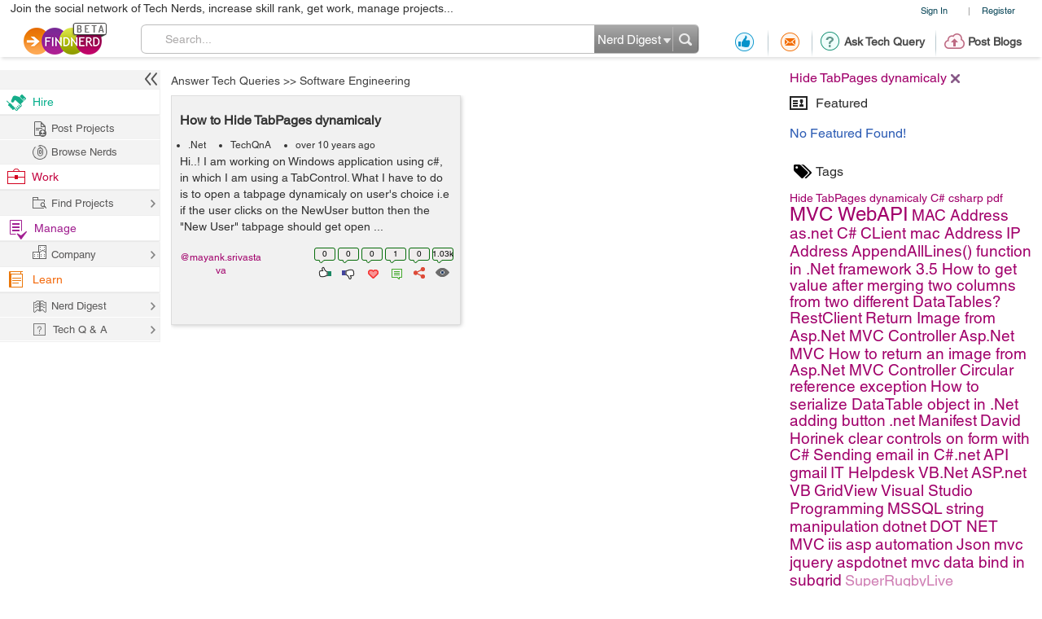

--- FILE ---
content_type: text/html; charset=utf-8
request_url: https://www.google.com/recaptcha/api2/anchor?ar=1&k=6LdpN10aAAAAAMzq1uwEgSejAsXh28xIzWvOkOsl&co=aHR0cHM6Ly9wcm9qZWN0cy5maW5kbmVyZC5jb206NDQz&hl=en&v=PoyoqOPhxBO7pBk68S4YbpHZ&theme=light&size=normal&anchor-ms=20000&execute-ms=30000&cb=xf4e65hn5aur
body_size: 49572
content:
<!DOCTYPE HTML><html dir="ltr" lang="en"><head><meta http-equiv="Content-Type" content="text/html; charset=UTF-8">
<meta http-equiv="X-UA-Compatible" content="IE=edge">
<title>reCAPTCHA</title>
<style type="text/css">
/* cyrillic-ext */
@font-face {
  font-family: 'Roboto';
  font-style: normal;
  font-weight: 400;
  font-stretch: 100%;
  src: url(//fonts.gstatic.com/s/roboto/v48/KFO7CnqEu92Fr1ME7kSn66aGLdTylUAMa3GUBHMdazTgWw.woff2) format('woff2');
  unicode-range: U+0460-052F, U+1C80-1C8A, U+20B4, U+2DE0-2DFF, U+A640-A69F, U+FE2E-FE2F;
}
/* cyrillic */
@font-face {
  font-family: 'Roboto';
  font-style: normal;
  font-weight: 400;
  font-stretch: 100%;
  src: url(//fonts.gstatic.com/s/roboto/v48/KFO7CnqEu92Fr1ME7kSn66aGLdTylUAMa3iUBHMdazTgWw.woff2) format('woff2');
  unicode-range: U+0301, U+0400-045F, U+0490-0491, U+04B0-04B1, U+2116;
}
/* greek-ext */
@font-face {
  font-family: 'Roboto';
  font-style: normal;
  font-weight: 400;
  font-stretch: 100%;
  src: url(//fonts.gstatic.com/s/roboto/v48/KFO7CnqEu92Fr1ME7kSn66aGLdTylUAMa3CUBHMdazTgWw.woff2) format('woff2');
  unicode-range: U+1F00-1FFF;
}
/* greek */
@font-face {
  font-family: 'Roboto';
  font-style: normal;
  font-weight: 400;
  font-stretch: 100%;
  src: url(//fonts.gstatic.com/s/roboto/v48/KFO7CnqEu92Fr1ME7kSn66aGLdTylUAMa3-UBHMdazTgWw.woff2) format('woff2');
  unicode-range: U+0370-0377, U+037A-037F, U+0384-038A, U+038C, U+038E-03A1, U+03A3-03FF;
}
/* math */
@font-face {
  font-family: 'Roboto';
  font-style: normal;
  font-weight: 400;
  font-stretch: 100%;
  src: url(//fonts.gstatic.com/s/roboto/v48/KFO7CnqEu92Fr1ME7kSn66aGLdTylUAMawCUBHMdazTgWw.woff2) format('woff2');
  unicode-range: U+0302-0303, U+0305, U+0307-0308, U+0310, U+0312, U+0315, U+031A, U+0326-0327, U+032C, U+032F-0330, U+0332-0333, U+0338, U+033A, U+0346, U+034D, U+0391-03A1, U+03A3-03A9, U+03B1-03C9, U+03D1, U+03D5-03D6, U+03F0-03F1, U+03F4-03F5, U+2016-2017, U+2034-2038, U+203C, U+2040, U+2043, U+2047, U+2050, U+2057, U+205F, U+2070-2071, U+2074-208E, U+2090-209C, U+20D0-20DC, U+20E1, U+20E5-20EF, U+2100-2112, U+2114-2115, U+2117-2121, U+2123-214F, U+2190, U+2192, U+2194-21AE, U+21B0-21E5, U+21F1-21F2, U+21F4-2211, U+2213-2214, U+2216-22FF, U+2308-230B, U+2310, U+2319, U+231C-2321, U+2336-237A, U+237C, U+2395, U+239B-23B7, U+23D0, U+23DC-23E1, U+2474-2475, U+25AF, U+25B3, U+25B7, U+25BD, U+25C1, U+25CA, U+25CC, U+25FB, U+266D-266F, U+27C0-27FF, U+2900-2AFF, U+2B0E-2B11, U+2B30-2B4C, U+2BFE, U+3030, U+FF5B, U+FF5D, U+1D400-1D7FF, U+1EE00-1EEFF;
}
/* symbols */
@font-face {
  font-family: 'Roboto';
  font-style: normal;
  font-weight: 400;
  font-stretch: 100%;
  src: url(//fonts.gstatic.com/s/roboto/v48/KFO7CnqEu92Fr1ME7kSn66aGLdTylUAMaxKUBHMdazTgWw.woff2) format('woff2');
  unicode-range: U+0001-000C, U+000E-001F, U+007F-009F, U+20DD-20E0, U+20E2-20E4, U+2150-218F, U+2190, U+2192, U+2194-2199, U+21AF, U+21E6-21F0, U+21F3, U+2218-2219, U+2299, U+22C4-22C6, U+2300-243F, U+2440-244A, U+2460-24FF, U+25A0-27BF, U+2800-28FF, U+2921-2922, U+2981, U+29BF, U+29EB, U+2B00-2BFF, U+4DC0-4DFF, U+FFF9-FFFB, U+10140-1018E, U+10190-1019C, U+101A0, U+101D0-101FD, U+102E0-102FB, U+10E60-10E7E, U+1D2C0-1D2D3, U+1D2E0-1D37F, U+1F000-1F0FF, U+1F100-1F1AD, U+1F1E6-1F1FF, U+1F30D-1F30F, U+1F315, U+1F31C, U+1F31E, U+1F320-1F32C, U+1F336, U+1F378, U+1F37D, U+1F382, U+1F393-1F39F, U+1F3A7-1F3A8, U+1F3AC-1F3AF, U+1F3C2, U+1F3C4-1F3C6, U+1F3CA-1F3CE, U+1F3D4-1F3E0, U+1F3ED, U+1F3F1-1F3F3, U+1F3F5-1F3F7, U+1F408, U+1F415, U+1F41F, U+1F426, U+1F43F, U+1F441-1F442, U+1F444, U+1F446-1F449, U+1F44C-1F44E, U+1F453, U+1F46A, U+1F47D, U+1F4A3, U+1F4B0, U+1F4B3, U+1F4B9, U+1F4BB, U+1F4BF, U+1F4C8-1F4CB, U+1F4D6, U+1F4DA, U+1F4DF, U+1F4E3-1F4E6, U+1F4EA-1F4ED, U+1F4F7, U+1F4F9-1F4FB, U+1F4FD-1F4FE, U+1F503, U+1F507-1F50B, U+1F50D, U+1F512-1F513, U+1F53E-1F54A, U+1F54F-1F5FA, U+1F610, U+1F650-1F67F, U+1F687, U+1F68D, U+1F691, U+1F694, U+1F698, U+1F6AD, U+1F6B2, U+1F6B9-1F6BA, U+1F6BC, U+1F6C6-1F6CF, U+1F6D3-1F6D7, U+1F6E0-1F6EA, U+1F6F0-1F6F3, U+1F6F7-1F6FC, U+1F700-1F7FF, U+1F800-1F80B, U+1F810-1F847, U+1F850-1F859, U+1F860-1F887, U+1F890-1F8AD, U+1F8B0-1F8BB, U+1F8C0-1F8C1, U+1F900-1F90B, U+1F93B, U+1F946, U+1F984, U+1F996, U+1F9E9, U+1FA00-1FA6F, U+1FA70-1FA7C, U+1FA80-1FA89, U+1FA8F-1FAC6, U+1FACE-1FADC, U+1FADF-1FAE9, U+1FAF0-1FAF8, U+1FB00-1FBFF;
}
/* vietnamese */
@font-face {
  font-family: 'Roboto';
  font-style: normal;
  font-weight: 400;
  font-stretch: 100%;
  src: url(//fonts.gstatic.com/s/roboto/v48/KFO7CnqEu92Fr1ME7kSn66aGLdTylUAMa3OUBHMdazTgWw.woff2) format('woff2');
  unicode-range: U+0102-0103, U+0110-0111, U+0128-0129, U+0168-0169, U+01A0-01A1, U+01AF-01B0, U+0300-0301, U+0303-0304, U+0308-0309, U+0323, U+0329, U+1EA0-1EF9, U+20AB;
}
/* latin-ext */
@font-face {
  font-family: 'Roboto';
  font-style: normal;
  font-weight: 400;
  font-stretch: 100%;
  src: url(//fonts.gstatic.com/s/roboto/v48/KFO7CnqEu92Fr1ME7kSn66aGLdTylUAMa3KUBHMdazTgWw.woff2) format('woff2');
  unicode-range: U+0100-02BA, U+02BD-02C5, U+02C7-02CC, U+02CE-02D7, U+02DD-02FF, U+0304, U+0308, U+0329, U+1D00-1DBF, U+1E00-1E9F, U+1EF2-1EFF, U+2020, U+20A0-20AB, U+20AD-20C0, U+2113, U+2C60-2C7F, U+A720-A7FF;
}
/* latin */
@font-face {
  font-family: 'Roboto';
  font-style: normal;
  font-weight: 400;
  font-stretch: 100%;
  src: url(//fonts.gstatic.com/s/roboto/v48/KFO7CnqEu92Fr1ME7kSn66aGLdTylUAMa3yUBHMdazQ.woff2) format('woff2');
  unicode-range: U+0000-00FF, U+0131, U+0152-0153, U+02BB-02BC, U+02C6, U+02DA, U+02DC, U+0304, U+0308, U+0329, U+2000-206F, U+20AC, U+2122, U+2191, U+2193, U+2212, U+2215, U+FEFF, U+FFFD;
}
/* cyrillic-ext */
@font-face {
  font-family: 'Roboto';
  font-style: normal;
  font-weight: 500;
  font-stretch: 100%;
  src: url(//fonts.gstatic.com/s/roboto/v48/KFO7CnqEu92Fr1ME7kSn66aGLdTylUAMa3GUBHMdazTgWw.woff2) format('woff2');
  unicode-range: U+0460-052F, U+1C80-1C8A, U+20B4, U+2DE0-2DFF, U+A640-A69F, U+FE2E-FE2F;
}
/* cyrillic */
@font-face {
  font-family: 'Roboto';
  font-style: normal;
  font-weight: 500;
  font-stretch: 100%;
  src: url(//fonts.gstatic.com/s/roboto/v48/KFO7CnqEu92Fr1ME7kSn66aGLdTylUAMa3iUBHMdazTgWw.woff2) format('woff2');
  unicode-range: U+0301, U+0400-045F, U+0490-0491, U+04B0-04B1, U+2116;
}
/* greek-ext */
@font-face {
  font-family: 'Roboto';
  font-style: normal;
  font-weight: 500;
  font-stretch: 100%;
  src: url(//fonts.gstatic.com/s/roboto/v48/KFO7CnqEu92Fr1ME7kSn66aGLdTylUAMa3CUBHMdazTgWw.woff2) format('woff2');
  unicode-range: U+1F00-1FFF;
}
/* greek */
@font-face {
  font-family: 'Roboto';
  font-style: normal;
  font-weight: 500;
  font-stretch: 100%;
  src: url(//fonts.gstatic.com/s/roboto/v48/KFO7CnqEu92Fr1ME7kSn66aGLdTylUAMa3-UBHMdazTgWw.woff2) format('woff2');
  unicode-range: U+0370-0377, U+037A-037F, U+0384-038A, U+038C, U+038E-03A1, U+03A3-03FF;
}
/* math */
@font-face {
  font-family: 'Roboto';
  font-style: normal;
  font-weight: 500;
  font-stretch: 100%;
  src: url(//fonts.gstatic.com/s/roboto/v48/KFO7CnqEu92Fr1ME7kSn66aGLdTylUAMawCUBHMdazTgWw.woff2) format('woff2');
  unicode-range: U+0302-0303, U+0305, U+0307-0308, U+0310, U+0312, U+0315, U+031A, U+0326-0327, U+032C, U+032F-0330, U+0332-0333, U+0338, U+033A, U+0346, U+034D, U+0391-03A1, U+03A3-03A9, U+03B1-03C9, U+03D1, U+03D5-03D6, U+03F0-03F1, U+03F4-03F5, U+2016-2017, U+2034-2038, U+203C, U+2040, U+2043, U+2047, U+2050, U+2057, U+205F, U+2070-2071, U+2074-208E, U+2090-209C, U+20D0-20DC, U+20E1, U+20E5-20EF, U+2100-2112, U+2114-2115, U+2117-2121, U+2123-214F, U+2190, U+2192, U+2194-21AE, U+21B0-21E5, U+21F1-21F2, U+21F4-2211, U+2213-2214, U+2216-22FF, U+2308-230B, U+2310, U+2319, U+231C-2321, U+2336-237A, U+237C, U+2395, U+239B-23B7, U+23D0, U+23DC-23E1, U+2474-2475, U+25AF, U+25B3, U+25B7, U+25BD, U+25C1, U+25CA, U+25CC, U+25FB, U+266D-266F, U+27C0-27FF, U+2900-2AFF, U+2B0E-2B11, U+2B30-2B4C, U+2BFE, U+3030, U+FF5B, U+FF5D, U+1D400-1D7FF, U+1EE00-1EEFF;
}
/* symbols */
@font-face {
  font-family: 'Roboto';
  font-style: normal;
  font-weight: 500;
  font-stretch: 100%;
  src: url(//fonts.gstatic.com/s/roboto/v48/KFO7CnqEu92Fr1ME7kSn66aGLdTylUAMaxKUBHMdazTgWw.woff2) format('woff2');
  unicode-range: U+0001-000C, U+000E-001F, U+007F-009F, U+20DD-20E0, U+20E2-20E4, U+2150-218F, U+2190, U+2192, U+2194-2199, U+21AF, U+21E6-21F0, U+21F3, U+2218-2219, U+2299, U+22C4-22C6, U+2300-243F, U+2440-244A, U+2460-24FF, U+25A0-27BF, U+2800-28FF, U+2921-2922, U+2981, U+29BF, U+29EB, U+2B00-2BFF, U+4DC0-4DFF, U+FFF9-FFFB, U+10140-1018E, U+10190-1019C, U+101A0, U+101D0-101FD, U+102E0-102FB, U+10E60-10E7E, U+1D2C0-1D2D3, U+1D2E0-1D37F, U+1F000-1F0FF, U+1F100-1F1AD, U+1F1E6-1F1FF, U+1F30D-1F30F, U+1F315, U+1F31C, U+1F31E, U+1F320-1F32C, U+1F336, U+1F378, U+1F37D, U+1F382, U+1F393-1F39F, U+1F3A7-1F3A8, U+1F3AC-1F3AF, U+1F3C2, U+1F3C4-1F3C6, U+1F3CA-1F3CE, U+1F3D4-1F3E0, U+1F3ED, U+1F3F1-1F3F3, U+1F3F5-1F3F7, U+1F408, U+1F415, U+1F41F, U+1F426, U+1F43F, U+1F441-1F442, U+1F444, U+1F446-1F449, U+1F44C-1F44E, U+1F453, U+1F46A, U+1F47D, U+1F4A3, U+1F4B0, U+1F4B3, U+1F4B9, U+1F4BB, U+1F4BF, U+1F4C8-1F4CB, U+1F4D6, U+1F4DA, U+1F4DF, U+1F4E3-1F4E6, U+1F4EA-1F4ED, U+1F4F7, U+1F4F9-1F4FB, U+1F4FD-1F4FE, U+1F503, U+1F507-1F50B, U+1F50D, U+1F512-1F513, U+1F53E-1F54A, U+1F54F-1F5FA, U+1F610, U+1F650-1F67F, U+1F687, U+1F68D, U+1F691, U+1F694, U+1F698, U+1F6AD, U+1F6B2, U+1F6B9-1F6BA, U+1F6BC, U+1F6C6-1F6CF, U+1F6D3-1F6D7, U+1F6E0-1F6EA, U+1F6F0-1F6F3, U+1F6F7-1F6FC, U+1F700-1F7FF, U+1F800-1F80B, U+1F810-1F847, U+1F850-1F859, U+1F860-1F887, U+1F890-1F8AD, U+1F8B0-1F8BB, U+1F8C0-1F8C1, U+1F900-1F90B, U+1F93B, U+1F946, U+1F984, U+1F996, U+1F9E9, U+1FA00-1FA6F, U+1FA70-1FA7C, U+1FA80-1FA89, U+1FA8F-1FAC6, U+1FACE-1FADC, U+1FADF-1FAE9, U+1FAF0-1FAF8, U+1FB00-1FBFF;
}
/* vietnamese */
@font-face {
  font-family: 'Roboto';
  font-style: normal;
  font-weight: 500;
  font-stretch: 100%;
  src: url(//fonts.gstatic.com/s/roboto/v48/KFO7CnqEu92Fr1ME7kSn66aGLdTylUAMa3OUBHMdazTgWw.woff2) format('woff2');
  unicode-range: U+0102-0103, U+0110-0111, U+0128-0129, U+0168-0169, U+01A0-01A1, U+01AF-01B0, U+0300-0301, U+0303-0304, U+0308-0309, U+0323, U+0329, U+1EA0-1EF9, U+20AB;
}
/* latin-ext */
@font-face {
  font-family: 'Roboto';
  font-style: normal;
  font-weight: 500;
  font-stretch: 100%;
  src: url(//fonts.gstatic.com/s/roboto/v48/KFO7CnqEu92Fr1ME7kSn66aGLdTylUAMa3KUBHMdazTgWw.woff2) format('woff2');
  unicode-range: U+0100-02BA, U+02BD-02C5, U+02C7-02CC, U+02CE-02D7, U+02DD-02FF, U+0304, U+0308, U+0329, U+1D00-1DBF, U+1E00-1E9F, U+1EF2-1EFF, U+2020, U+20A0-20AB, U+20AD-20C0, U+2113, U+2C60-2C7F, U+A720-A7FF;
}
/* latin */
@font-face {
  font-family: 'Roboto';
  font-style: normal;
  font-weight: 500;
  font-stretch: 100%;
  src: url(//fonts.gstatic.com/s/roboto/v48/KFO7CnqEu92Fr1ME7kSn66aGLdTylUAMa3yUBHMdazQ.woff2) format('woff2');
  unicode-range: U+0000-00FF, U+0131, U+0152-0153, U+02BB-02BC, U+02C6, U+02DA, U+02DC, U+0304, U+0308, U+0329, U+2000-206F, U+20AC, U+2122, U+2191, U+2193, U+2212, U+2215, U+FEFF, U+FFFD;
}
/* cyrillic-ext */
@font-face {
  font-family: 'Roboto';
  font-style: normal;
  font-weight: 900;
  font-stretch: 100%;
  src: url(//fonts.gstatic.com/s/roboto/v48/KFO7CnqEu92Fr1ME7kSn66aGLdTylUAMa3GUBHMdazTgWw.woff2) format('woff2');
  unicode-range: U+0460-052F, U+1C80-1C8A, U+20B4, U+2DE0-2DFF, U+A640-A69F, U+FE2E-FE2F;
}
/* cyrillic */
@font-face {
  font-family: 'Roboto';
  font-style: normal;
  font-weight: 900;
  font-stretch: 100%;
  src: url(//fonts.gstatic.com/s/roboto/v48/KFO7CnqEu92Fr1ME7kSn66aGLdTylUAMa3iUBHMdazTgWw.woff2) format('woff2');
  unicode-range: U+0301, U+0400-045F, U+0490-0491, U+04B0-04B1, U+2116;
}
/* greek-ext */
@font-face {
  font-family: 'Roboto';
  font-style: normal;
  font-weight: 900;
  font-stretch: 100%;
  src: url(//fonts.gstatic.com/s/roboto/v48/KFO7CnqEu92Fr1ME7kSn66aGLdTylUAMa3CUBHMdazTgWw.woff2) format('woff2');
  unicode-range: U+1F00-1FFF;
}
/* greek */
@font-face {
  font-family: 'Roboto';
  font-style: normal;
  font-weight: 900;
  font-stretch: 100%;
  src: url(//fonts.gstatic.com/s/roboto/v48/KFO7CnqEu92Fr1ME7kSn66aGLdTylUAMa3-UBHMdazTgWw.woff2) format('woff2');
  unicode-range: U+0370-0377, U+037A-037F, U+0384-038A, U+038C, U+038E-03A1, U+03A3-03FF;
}
/* math */
@font-face {
  font-family: 'Roboto';
  font-style: normal;
  font-weight: 900;
  font-stretch: 100%;
  src: url(//fonts.gstatic.com/s/roboto/v48/KFO7CnqEu92Fr1ME7kSn66aGLdTylUAMawCUBHMdazTgWw.woff2) format('woff2');
  unicode-range: U+0302-0303, U+0305, U+0307-0308, U+0310, U+0312, U+0315, U+031A, U+0326-0327, U+032C, U+032F-0330, U+0332-0333, U+0338, U+033A, U+0346, U+034D, U+0391-03A1, U+03A3-03A9, U+03B1-03C9, U+03D1, U+03D5-03D6, U+03F0-03F1, U+03F4-03F5, U+2016-2017, U+2034-2038, U+203C, U+2040, U+2043, U+2047, U+2050, U+2057, U+205F, U+2070-2071, U+2074-208E, U+2090-209C, U+20D0-20DC, U+20E1, U+20E5-20EF, U+2100-2112, U+2114-2115, U+2117-2121, U+2123-214F, U+2190, U+2192, U+2194-21AE, U+21B0-21E5, U+21F1-21F2, U+21F4-2211, U+2213-2214, U+2216-22FF, U+2308-230B, U+2310, U+2319, U+231C-2321, U+2336-237A, U+237C, U+2395, U+239B-23B7, U+23D0, U+23DC-23E1, U+2474-2475, U+25AF, U+25B3, U+25B7, U+25BD, U+25C1, U+25CA, U+25CC, U+25FB, U+266D-266F, U+27C0-27FF, U+2900-2AFF, U+2B0E-2B11, U+2B30-2B4C, U+2BFE, U+3030, U+FF5B, U+FF5D, U+1D400-1D7FF, U+1EE00-1EEFF;
}
/* symbols */
@font-face {
  font-family: 'Roboto';
  font-style: normal;
  font-weight: 900;
  font-stretch: 100%;
  src: url(//fonts.gstatic.com/s/roboto/v48/KFO7CnqEu92Fr1ME7kSn66aGLdTylUAMaxKUBHMdazTgWw.woff2) format('woff2');
  unicode-range: U+0001-000C, U+000E-001F, U+007F-009F, U+20DD-20E0, U+20E2-20E4, U+2150-218F, U+2190, U+2192, U+2194-2199, U+21AF, U+21E6-21F0, U+21F3, U+2218-2219, U+2299, U+22C4-22C6, U+2300-243F, U+2440-244A, U+2460-24FF, U+25A0-27BF, U+2800-28FF, U+2921-2922, U+2981, U+29BF, U+29EB, U+2B00-2BFF, U+4DC0-4DFF, U+FFF9-FFFB, U+10140-1018E, U+10190-1019C, U+101A0, U+101D0-101FD, U+102E0-102FB, U+10E60-10E7E, U+1D2C0-1D2D3, U+1D2E0-1D37F, U+1F000-1F0FF, U+1F100-1F1AD, U+1F1E6-1F1FF, U+1F30D-1F30F, U+1F315, U+1F31C, U+1F31E, U+1F320-1F32C, U+1F336, U+1F378, U+1F37D, U+1F382, U+1F393-1F39F, U+1F3A7-1F3A8, U+1F3AC-1F3AF, U+1F3C2, U+1F3C4-1F3C6, U+1F3CA-1F3CE, U+1F3D4-1F3E0, U+1F3ED, U+1F3F1-1F3F3, U+1F3F5-1F3F7, U+1F408, U+1F415, U+1F41F, U+1F426, U+1F43F, U+1F441-1F442, U+1F444, U+1F446-1F449, U+1F44C-1F44E, U+1F453, U+1F46A, U+1F47D, U+1F4A3, U+1F4B0, U+1F4B3, U+1F4B9, U+1F4BB, U+1F4BF, U+1F4C8-1F4CB, U+1F4D6, U+1F4DA, U+1F4DF, U+1F4E3-1F4E6, U+1F4EA-1F4ED, U+1F4F7, U+1F4F9-1F4FB, U+1F4FD-1F4FE, U+1F503, U+1F507-1F50B, U+1F50D, U+1F512-1F513, U+1F53E-1F54A, U+1F54F-1F5FA, U+1F610, U+1F650-1F67F, U+1F687, U+1F68D, U+1F691, U+1F694, U+1F698, U+1F6AD, U+1F6B2, U+1F6B9-1F6BA, U+1F6BC, U+1F6C6-1F6CF, U+1F6D3-1F6D7, U+1F6E0-1F6EA, U+1F6F0-1F6F3, U+1F6F7-1F6FC, U+1F700-1F7FF, U+1F800-1F80B, U+1F810-1F847, U+1F850-1F859, U+1F860-1F887, U+1F890-1F8AD, U+1F8B0-1F8BB, U+1F8C0-1F8C1, U+1F900-1F90B, U+1F93B, U+1F946, U+1F984, U+1F996, U+1F9E9, U+1FA00-1FA6F, U+1FA70-1FA7C, U+1FA80-1FA89, U+1FA8F-1FAC6, U+1FACE-1FADC, U+1FADF-1FAE9, U+1FAF0-1FAF8, U+1FB00-1FBFF;
}
/* vietnamese */
@font-face {
  font-family: 'Roboto';
  font-style: normal;
  font-weight: 900;
  font-stretch: 100%;
  src: url(//fonts.gstatic.com/s/roboto/v48/KFO7CnqEu92Fr1ME7kSn66aGLdTylUAMa3OUBHMdazTgWw.woff2) format('woff2');
  unicode-range: U+0102-0103, U+0110-0111, U+0128-0129, U+0168-0169, U+01A0-01A1, U+01AF-01B0, U+0300-0301, U+0303-0304, U+0308-0309, U+0323, U+0329, U+1EA0-1EF9, U+20AB;
}
/* latin-ext */
@font-face {
  font-family: 'Roboto';
  font-style: normal;
  font-weight: 900;
  font-stretch: 100%;
  src: url(//fonts.gstatic.com/s/roboto/v48/KFO7CnqEu92Fr1ME7kSn66aGLdTylUAMa3KUBHMdazTgWw.woff2) format('woff2');
  unicode-range: U+0100-02BA, U+02BD-02C5, U+02C7-02CC, U+02CE-02D7, U+02DD-02FF, U+0304, U+0308, U+0329, U+1D00-1DBF, U+1E00-1E9F, U+1EF2-1EFF, U+2020, U+20A0-20AB, U+20AD-20C0, U+2113, U+2C60-2C7F, U+A720-A7FF;
}
/* latin */
@font-face {
  font-family: 'Roboto';
  font-style: normal;
  font-weight: 900;
  font-stretch: 100%;
  src: url(//fonts.gstatic.com/s/roboto/v48/KFO7CnqEu92Fr1ME7kSn66aGLdTylUAMa3yUBHMdazQ.woff2) format('woff2');
  unicode-range: U+0000-00FF, U+0131, U+0152-0153, U+02BB-02BC, U+02C6, U+02DA, U+02DC, U+0304, U+0308, U+0329, U+2000-206F, U+20AC, U+2122, U+2191, U+2193, U+2212, U+2215, U+FEFF, U+FFFD;
}

</style>
<link rel="stylesheet" type="text/css" href="https://www.gstatic.com/recaptcha/releases/PoyoqOPhxBO7pBk68S4YbpHZ/styles__ltr.css">
<script nonce="g8fZv5x-ftgGlqXuCbC4Zg" type="text/javascript">window['__recaptcha_api'] = 'https://www.google.com/recaptcha/api2/';</script>
<script type="text/javascript" src="https://www.gstatic.com/recaptcha/releases/PoyoqOPhxBO7pBk68S4YbpHZ/recaptcha__en.js" nonce="g8fZv5x-ftgGlqXuCbC4Zg">
      
    </script></head>
<body><div id="rc-anchor-alert" class="rc-anchor-alert"></div>
<input type="hidden" id="recaptcha-token" value="[base64]">
<script type="text/javascript" nonce="g8fZv5x-ftgGlqXuCbC4Zg">
      recaptcha.anchor.Main.init("[\x22ainput\x22,[\x22bgdata\x22,\x22\x22,\[base64]/[base64]/[base64]/bmV3IHJbeF0oY1swXSk6RT09Mj9uZXcgclt4XShjWzBdLGNbMV0pOkU9PTM/bmV3IHJbeF0oY1swXSxjWzFdLGNbMl0pOkU9PTQ/[base64]/[base64]/[base64]/[base64]/[base64]/[base64]/[base64]/[base64]\x22,\[base64]\x22,\x22GcOhw7zDhMOMYgLDrcO4woDCkcOcb8KUwpDDqMOlw71pwpwYDQsUw7ZsVlU6Zj/Djk/DuMOoE8K9VsOGw5srBMO5GsKYw4QWwq3CmsKSw6nDoTDDucO4WMKZci9GRR/DocOEOMOKw73DmcKTwohow77DtTokCGjCoTYSeXAQNnU1w643HsOrwolmAhLCkB3DrsODwo1dwo1WJsKHDnXDswcfcMKucBBiw4rCp8OoQ8KKV0Zww6t8O0vCl8ODXzjDhzppwqLCuMKPw5k0w4PDjMK/eMOnYH7Dt3XCnMOyw4/[base64]/DqAPDocOzGhjDq8KSwrvCvsK2w7rDrw4DbWkDw4VhwpjDiMKtwrYLCMOOwr/[base64]/[base64]/CsnQyaz9WDxfDkcO6w6jDh8KXw7pKbMOcRXF9wqfDphFww4rDv8K7GRTDgMKqwoI+GkPCpTx/w6gmwr3Coko+QcOdfkxmw54cBMK5wr8Ywo19W8OAf8OIw5RnAzjDnkPCucKrOcKYGMK2GMKFw5vCgcKCwoAww5fDs14Hw5TDjAvCuVtdw7EfJMKvHi/[base64]/CvcKBAETDvMK+w5XDmMOcwp7CscKFwrFywpd8w4PDuHxswqvDm1wWwqTCjsKLwoJYw6rCsDYiwrLCv0/CssKmwqUjw7MsAsOdEitNwrLDoCvCjF3Di1HDh0DCq8K5JnNJwqoFw4bDmybDicKyw5o6wqRdFsKwwrjDusKgwoXCmSckwp/[base64]/W8KIw5nCiBbCgwY/woQkwplmXcKtSsKmECfDvlhEWcKswo3DocOHwrHDk8K5w4bDjjDCmlDCtsKOwoPCt8K5w53CtATDtcOCHcKreXnDq8KtwqLDjMKfwrXCt8OuwoU/W8ODwpxRdSQQwrQxwqALIcK1wojDuFDDnMKFwpPDlcOiIWl+wrtMwpTCmsKVwo8LD8KwMVbDhcOowrzClsOaw5PCp3zDqxnCjMOow7rDnMKewq4swpNsBsKKwqEBwoR4VMOZwq4NesKLw6YDZcKowp1Ww5A7w6TCujzDmCzDrEPCh8OpK8Kiw6dWwq/DvcObLMOMQBwSCMKReS9wb8OGBsKWDMOQbcOFwoHDiz7DncKUw7jCuTfDugtCaXnCqiQIwrNIw5I7wqXCrSLDqA/DlMKJEMO2woxGwq7CtMKZwoPDr3hqb8K/I8KPw7TCu8OYLyN5elTCjnYVwojDu3hxw4jCpErCm2FQw5NtNkPCicO8woUvw7nDnn9mAcKcNsKKG8Okbg1dIcKGcMODwpRwWAfDlnnClcKFZXxGOF4SwoEcAsKnw7tmw5nCiGhdw4/DrQ/Do8KDwo/DkF7DtxPDr0QjworDi28casOIfgHCrj/CrMK0w4ADSBdow7pLB8OQfMKIHl0GMj/CsGLCisOAKMK5MsOwRnDDlMKUb8KDMVjCuw3DgMKnMcOKw6fDtzEJFRMhwqbCjMKXw6bDq8KVwoXCocK+PD1Ww6fCuXjDlcOwwqRxdn/CoMOqQSBmwq/[base64]/D3lEw4bCnMOQw6DCq8Kcw7fDhj1XF8K7wozDq8KZb1lYw4PDq2Buw6rDllJWwoTDt8OyMUrDvkHCi8OGIWZ9w6rCq8Oqw54HwpHCgMOywo53w7rCtsK7AVJ/[base64]/DhkrDh8KVwpHCg8K/wq4DLsO+CcODERUkIcKSw6DDqAp2YwnDi8KcRALDtMOJwotzwoTCoFHDkH3Dow7DiHLCk8O5FMK3dcOpTMOoPsK+PU8Tw7sowqZ2fcOOLcKOCDgEwovCqsKcwpPDpxVrw7wzw47CpMOrwrcSV8Oqw6vCkRnCsB/DssKcw6hrTMKvwoAnw7nDkMKGwrXCmBDDuBIZNMOSwrRLV8OCNcKVS3FCZ2g5w6zDrcKtVXcPCMOEw7k5woknw4ssZQBlfW4FVMKtN8OBwpbCi8OewprCuW7CpsO8G8KsXMOjJcK+wpHDtMKww6zDohXCnwV4IlF9fGnDtsO/YMOGKsKBBMK/[base64]/CnzJdw6Jhw6tKw6NQMXMrwrErwp5yW3gVKg3DmjfDncOuemRywq1UHzrCrHtlUcKPOMK1wqjCrhHDo8KrwrTCoMOtesK4RTXChXdsw7bDnm3DicODwoU1woTDp8O5HlXDtwgSwrfDqjxIYhbDocOGw5lfwp/[base64]/[base64]/DosO2woLDhsKuw4ILw5bDrsOHw5bCjk3DpMKfwq3CmijCtsOvw6nDrsOeHRrDpMKyEcO3wp0yWcKSJ8OLDcKVCU4Nwr0RfsOdMjfDrUbDj2PCi8OCeT3Cnk3CmMO5wo7DhEPCmMOlwqoWLVsPwpNdw5Q1wqXCncK5dMK3O8KcIE/CsMKiSsOoUhNXwqvDm8KzwrnCv8KXw77DrcKQw695wq/Cq8O3UsOMcMOew5tWwoorwox7BW/Dn8KXWcO2w6pLwr4zwpVgdzt/wo1hw71VVMKOWwQdwq3DqcK1wq/DpMKjXF/DuTvDp3zDhV3CosKjAMOyCyjDhMOCD8Khw7FnLCfCh3LDihzCtyYGwrLClBkBwq/CtcKqwrBDw6BdN1rDosKywrc6WFQqc8KqwpvDocKEOMOnN8Kfwrs0GsO/w4zDisKoIEssw5PDsyVvWEllw7bCnsOUC8OidBXDlUZlwodpI03CpsOlw7ViUwVrVsOGwpUjeMKkCsKsw5t3wp51YDrDhHZYwoLDr8KVPHk8w4Izw7JscMKswqDCpFXDisOoQcOIwrzCkQhyLTnDjcOJwrTCuk/DuE47w5tpZ23CpsOjwpQ4XMOWBsOkGEF1wpDDgHg9wr9YI3/[base64]/w57CvH03BMOxw73DnHQKClTDhmgOw6o0GsOBw4pCRVLDp8KLeikZw6VRQsOIw5PDo8KtJMKwYsKiw5fCosK9VitRwrgATsK8csO6wqLCjWXClMOtw5jCsDo/csOGewnCoBtKw5hpdlJqwo7CoFhlw5nCvsOaw6AtRcKgwo/DusKjXMOpw4fDjcOVwpjCsinCviNyGxbDpMKgVk56w6bCvsOLwp9MwrvCiMO0wqrDlEMVcTg1w7omw4XCmCcrwpUbwpI7wqvDvMOwGMObQsKjwrnDqcKDwq7CmSE/w4zCvcKOaQolasK2LibCpgTCmzvDm8KVUMKdwoTDm8OWdAjClMKFw5p+OMKNwp3CjwbCtMO7aG7DhULDjwnDqEPCjMOIw75QwrXChzzClAQQwpIuwoVQdMKCJcOzw6Bvw7tVw7XDgA7Dln8vwrjCpC/Ctg/DsA9aw4PDqcKWw5EEcAfDoU3Dv8O6w5Bgw6XDmcKzw5PDhBnDpcKQwr7DncOfw7MaKiPCtFbDthpbMkLDuB89w70HwpbCnXzCnRnCkcOrwqbDvBIIwq/DosKrwo0mGcOqwp1fa2zDjUE/WMOJw7EOw5/Cv8O4wqXDhsOFCzDDicKfwqDCsBnDjMK4J8OBw6TCuMKfwrvChzAaN8KcZGtSw450wrJSwpQ7wqlGwqrDmx0XJcK8w7cuwoZdM1klwrrDji7DiMKZwp7CuTjDl8ORw4PDk8O8S1RnJU8OEGEPPMO3w5fDmMK/w5xqMXwsQsKXw4g4dQ7DuQhDPxrDqgwOAl4Qw5rCvcKoL25vw4J2woZ1woLDrQHCscOHPlLDvsOFw4ZLwqMdwpkDw6/CkSFeesK7WcKCw710w7chG8O3ZAYNKVvCui/[base64]/HzUZRgp3SsK4wobDkwLCkMKfw47CiiJVeisfRUsgw50Ow5LDpkF0worDhTfCplDCucOACsOgHMKTwqFFRhTDh8K0dl3Dn8OHw4DDkRHDqn0rwq7CpzAtwpnDpETDucOIw411wqnDu8Ocw5Riwq4VwoN7w6QzD8KaBcOYNmXDucKld3pQY8KFw6Yyw6zCj0/CoBxQw4fCgMO3wp5BC8KhJVnDhcOxEcO6fyvDrnDDvsKUFQowB3zDscOKXmnCtsOKwqbDui7CthrDpsKxwp1CDTkoJsOEVVJ0w5UIw59tc8Kww70fT0LChcKDw4jDu8KvJMOCw4MeAyLCj0/CtcKaZsOKw43DpsKmwozCmMOhwoTCsmhIwpsCfnjCmhVJfFnDniXCq8KQw4TDqjMWwrdww5ZcwpYJT8OaYsO5JgjDiMKYw65qCRlQRsOIKRo5W8ONwo5nMsKte8OTf8OlKVjDjz15bsOOwrRlwq3DlsOpwonDg8K2EgQuwoYaJMOrwoPCqMK0CcKcXcKAw5Zfwpp4wp/[base64]/L8OQVcOuwo0DAkpzeMOYRFrDni/[base64]/wogBQcOhdnXClMK6M8OQEMOqwosnZMOdS8Oxw6pKexzChAHDtRxnw5dAakzDvcKbT8KFwogdCcKfcsKeGkLCq8OhbsKOwqzDgcKLKx5zwrpSwozDrmlKwoLDhB9XwojCisK5DWRXIiRaecO0EUbCqxB8RBt0G2XDqirCrsOaBG8nwp90M8OnGMK/[base64]/NFwKwqt5w5ceaWDDs8KeDcK2e8KsPsKLCsO1P2TDtAQUw5RoUQLCn8OFCkASSMKCVzDCtMO2b8OCwqnDjsO9QRHDpcKmGQnCocKew67CnsOOwoc0Z8KwwoMwIC/DmyrDq2XCjsOFXsKcEMOGYmRew7jCizdjw5DCoypWBcO1w5xuWXM6wp3DgcK4XcK3KE4ncWzDgsKxw5Vgw5jDmWjCiQTCiwTDt2lrwqHDrcKqw44tO8Kyw4TCicKGw5QxcMKqwq/CscKfZsO0ScObw7N/Ni1rwpfDq2LCicO1WcO6wp0owqR0Q8OjYMKcw7Vgw4o1YTfDiiV+w4XCvAkpw5EmOHzDmMKXw6HDp27Cgj02PcK/Un/CosKfwoDDs8Klwq3DtQA7E8Kuw58wSiHDjsKSwr4DbCUrw6TDjMKLGMOewp4FXAfCtcKnwoI7w7FLfsKpw7XDmsO0wpHDg8OeZnLDmXkEFFHDjkRRSWorfcOMw4h/Y8Kta8OfR8OXw4M/SsKfwrhqDMKGNcKrI1wEw6vCk8KtSMORSSMnbMOFS8OVw5vClhcEQghPw4N8wrLCjMKkw6c3CMOgOMOvwrEEw7TCl8KPw4RAVMKKIsONLC/[base64]/DgcOjG8KRw6TDg8KdCMKvwqXCqsKnwoc4w4MXX0fDsMKeCwNxworCisOawofDt8KOwr5XwqrDhsO9wrIVwrjCi8OlwrjDucOLSgoZawDDnMKaP8K0YmrDhjotcnfDuB0sw7fDqDXCk8OmwqYlwoA1REAhW8KZw4p/[base64]/CtX50K8O/w73DgWbCqTIBw5IPwrw0EcKXf0kfwqPDl8OtPX1sw6swwrrDjG1DwrzCrgpFLVTCrm0WRMKOwofDkWc/FsKEL0A/DMObGy03w7bCi8KSNyDDvsOwwo/DvyggwpLDjMO2w7RRw5zCvcOBf8O/KDo0wrDCiybDmnMpwq3DlT85wpHCucKwZlE+FMOsPzNnUHbDuMKLfsKFwq/DrsOwa0ktwrs+M8OReMKJLcOLGMK9NcKSwobCq8OtNnvDkR0aw5nDqsKmKsOewp15w4bDhcKkFzUsEcO9w4PCjcKAFgILDcOuwoNYw6PDkTDDncK5wrZ7UsOUaMOcGsO4w67CsMOFAUwPw7Rvw51FwpTDk1/CusOfTcOrw5/Djnk2wpUyw55lwo9aw6TDhnnDoHPCpERRw6bCpcOuwofDkEnCucOFw7zCo3fCqhrDuQnDi8OAeXLDjkHDrMOIw4/DhsKhGsKVGMKRCsOeQsOBw5rCscKNw5TCokAlJh8NUWhTdcKYH8Oew7XDqMO+w55Cwq/[base64]/PMOnTyMqw7fCl8K3U8KEwqRTw745w5zDn8OSwqgqwo7DjkzChcKhD8K1w4VYYVVWJCvCq24gDBDDmR/CgmcbwpwIw43CszY6esKQDMORU8K/w6PDpgh5CWPCsMOxw58aw78jwrHCo8KCwoFWe3cyfcOkYcOVwrRQw5sdwp8SZ8OxwocOwq9Fw5kCw6TDusOVGMOgWlJjw4LCrMKsGsOoOTLDuMOJw4/Dl8KcwqYDYcKfwpfCgCDDs8K/[base64]/Y1A+PWxFSsKXWBotwoBhw4/DtsKuw4c5GjABwrgXf3xbwrjDjcOQC3LClVlGHMKQY1BQIsKZw7LDj8K/[base64]/DjsKHw7/CtMKSA3Jrw6/Dt8KdSVfCosOrwqTDosOjwqnCisOjw5xWw6fDlMKJI8OIMMOABifDlVfCrsKLfzDCocOkwqbDgcOMF2IzNF4Aw5lHwpRSw5NvwrJsFlHCpDLDkyHCsH0yScO3HTpswpdxwrXDqx7CkcOpwpY/RMKZZQLDkUTCk8KQDw/CpjrCu0YBHMOjBVoqXA/DnsObw61Jw7E1d8Kpw4TCvn/CmcOqw4Yfw7rCuXTDlEolcA3CoGk4asK8K8KULcOlWMOKGcKAFmTDgcK2D8Obw5/DksKnLcKXw7dEKljCkVXDpwXCvMOFw79XA0PCvhfChkUrwpkGw5ICw59OS2RQwrU4OsOWw5J/wqlKBkPCt8Onw67Dm8ORwokwQSbDszw3I8OuaMOrw79Rwq/DqsO5ZcOdw5XDjV/DpgvCgEnCvW7DjMK/E1/DpShzIFbCs8OFwoTDv8KQwo/CkMKEwoTDtF1hSSYfwoPDmkplby5BIX0rdMOuwoDCsw8UwpnDiQh5wrl2F8KVPMOUw7bCi8OXB1rDksK5BAEpwpPDnMKUAnwRwpxyTcOLwoPDgMOIwrcpw7Uhw4DCgMK0AcOqIkFGM8OwwpwKwq/[base64]/[base64]/[base64]/CqhQRCMK4fcKNw4/CkmoEY3bCimBUZcK+TMKJw6BSLR3Cs8OnGg1vXEJdWyUBNMOMOkXDtW3DtAcJwqvDizJQw4pAw6fCqGrDkidRIErDm8O6bU7Din0Dw6zDlxLCoMOGXMKTYhw9w5rDjFfCsGFuwrzCh8OzC8OMFsOjwojDosK3WhZCDm7CgsOFIC/DksKxGcOVVcK5QQ3CkEdnwq7DgyDCtgTDsiEvwqjDjsKbwrPDhGt+e8OxwqMMFgQmwqVZw70qB8Ozw6IowoxWF3p+woxlbsKZw5bDsMO2w4QVccOzw5vDjsOuwrQYNxXCq8KkbcKxbjfChQtYwq/DqRHCkAh6wrDCicKEBMKhGC3Dg8KLwqAYMMOhw7TDhTIOw7kCecOnF8Oxw6LDucOJMMOAwr4aD8KUKsO2TnV2wpHCvhPDtDzCrS3ChWLDrHxaf3VdX01twr3DvcORwq5OW8K/f8OUw7PDpnXCosKnwqp2GcKjWHlFw6sbw7AICcO6BRcew6ZxH8OoccKkYiXCgTlnaMOucH/DpmwZBcKtTsK2wotyNcKjYsOSV8Kaw4svf1MybjzCgnLCog3Ch3MyBXHDt8KMwozCoMO9ZRHDpw7CucOQwq/[base64]/[base64]/DhMKQwofCmcKPwrpTw6TDg8KcRBhWw5DCocKcwoZ2DMOaax5Aw6E/TTfDlsOUw7cHWsO3ejxiw7bConI8RVAnH8O5wqXCskNcwrJyIcKrIMKmwpXDg2jCpBbCtsOZV8ODbj/[base64]/Dj8O4w6bDg0vDmBIJwrjDkUEcG8OYJ1wPwowZwp9ITiLDuHcHw7dMwrbDl8Kbwr7Chy1jC8K8w7fCucOcFsOmA8O0w6oXwovCn8OEf8OAZMOvdcKQTT/Ctw53w7nDvsKqw7fDiz/[base64]/wrHCjUnDksKUDMOObMORfcOWwrDCkMKhasOTwq3CpcOSVcO0w4rDgsOBARzDkDfDjXnDk1BaVRcGwqbDrjfCnMOrw7vCqsKvwoA6LsKRwpt+DRB9wp15w5Z+wqPDg1Y+wpbClFMpPcO/wrbCjsKZbxbCpMOYLsOiIMKwLjEAV2PDqMKcVMKDwqNVw6rDiV5Kw79uw7HClcK8FmhUTmwmwrXDr1jCskXDqgjDmcOWHsOmw6TCqhzCjcK7TjrCiiorw6tkXsKIw6jDj8OMEsObwqTCv8KAAHXComzCkA/[base64]/[base64]/CvMO1woEywqRtw7TCnMOUbgPDmUhzBQ7Cmj/[base64]/w48MJDfDssKUw4JvwoI/V8Oywol5C8KYwpnDhk3DhmrCk8OtwqZyXFMAw4h5VcK6RnMhwqwWVMKPwoTCv0RHC8KGAcKWQMK/[base64]/RsO6HMKswpbDkixsV8OSwpttw4TCkHIfUsK/wrV4wqvDoMK7wrF2wpgBbVMewpkZEFbDrMKpwpEAwrTDlAY6w6ktQTZbbUXCrls+woLDkMK4U8KsesOOUwLCmMKbw6jDi8Klw7pgwo1LIiTCpTTDlAshwovDkEUlKXXCrANgVT82w6PDu8KKw4Urw7vCisOqMcO+FsKII8KLIFVWwp3CgxbCmx/Doj3Crl/[base64]/DtMOgPsKdC8K6w78xfBB5woYEwodvUwEnJk/CtsKQYWzDrsKYwpTDribDtMO8w5bDvAs6CAV2w5fCrsO3F1tFwqJdb38qQgHCjS4Ywo7DscORPF5kTm0rwr3DvwrDnEHCi8KOworCozBww6Qzw74HcsOFw7LDsEV2wpcYDkZew70jcsOvKA7CuhwXw7pCw4/Ctnk5aylJw4kjUcOzQkoGDcOKa8K7IjAVw53DvMOuwpx+MkPCsRXCg1nDlwhIPBfCjQjDk8KnBMOYwr8NZxcfw5AUATLCkgs5YGUgKgVTKS44wp11w6ZEw5RZB8KdLMOEc1rCpiBNNCbCm8O0wpLDtMOVwqknRsOSHh/Cgn3DiRNVwpxVAsKvCyIxw5QGw4DCqcKgwrxUKnwgw7cKB1zDr8KzUykYO1w8FRU+FglfwodYwrDCvQZuw4Ysw7s6wqITw4g0w4A7wqlqw5PDtzrCmBhKw6/DoUNNCwEZUiciwpp+OXANW3HCs8OXw6XDllvDqGzCihLDlnwoJVRdX8OAwrvDgDBEZMO4w5phwpbCvcOtw7pTw6NKB8OBb8KMCRHCv8Kww59+BsKKw75Yw4HDnXfDpMKpOizCqQkwe1XDvcK4bsKYwpozw7bDg8KAw7/[base64]/wo9TwpM2MRgZwqPDujPDncKNw4XDuFEeQMO1w7LCnsO3ExA7Tm/[base64]/DqAzCvMOnwo/DlMO2OClfw6/DsMOGwodPw5TCh8O4wonDisKYEWLDgFHCon7Dul/[base64]/Ch8OGw6oOK8KAasO6wrfCmm/CtVXDoBkwSMKTNUvDhxhKGcKRw5tBw79+TMOpRRgEw4TCnzZWciAgw53DicK7GBLCisOdwqzDjcOfw5E/VV0nwrDDs8Klwpt4AMKDw7zDh8KBJ8Ohw5zCtcKnw6nCmE4wFsKSwp1Fwrx6eMK+wpvCv8KzKjDCt8O4Uz/CosK2ACzCo8KewrfCsFjDiRvCssOnwqlYwrnCpMO1METDijXCrmfDmMOcwovDqDrDpkcJw6YdAsOwQMOYw7/[base64]/CoGFJeDnCjTfCnsKywq9qw71uQ8Ouw4rDl3bDoMOTwoZpw5jDjcO6wrHCnSHDqsO0w4MxY8ORQSLCgMOIw4FeTG1sw4cCE8OqwoDCoGXCtcOTw5nDjTPCmMO7b37DhELCnAfCnzptNMKXSMK9TsK8UsK/w7YuUMOyYWBnwphwJcKFw4bDqDIGA0NZdR0ew6/[base64]/ClivClMKIRxnDr8OMbmsWw6I0wo50w5pHBMKrXcOIeFTCv8O8AsKzei0cQ8OOwqYsw6F2MMOkOXEbwoHCnUJ9H8O3AgvDk1DDhsKuw63CtVtIZcK/A8KpexDDn8OtIj7CpMOOSi7CrcKNXHvDosKCJhnCglDDniLCjQrDijPDggkswrbCkMK8UcKyw7IdwpQ/wpfCgMKOU1VSLGl7wpDDkcKmw7wZwobCpUzCgwY3KFXChsOZeDrDoMK1IHHDqMOfY3PDnXDDmsOyCT3CuyzDhsKbwoFaXMOXKlFKwr1vwo/Cm8O1w641GSQUw6zDoMKcAcO1wovDscOYw5Z9wqw5GDZhJC/DrsKkTWbDocOBwqbDgmHDsQ/CucOxO8KNw4gFwrLCoSdlOQkJw7XCiD/Dh8K2w43DlmsNwrFBw79GScOnwojDtsOsFsK9wpQgw6p/w50UFmJSJyDCi3vDnk7CscObHcKWBixUw7FpNcKzagpYw7jDhsKaR1/[base64]/woQkfTQQMxEUwpLCqMKGZcOia8KuOhHCrizCssKQw6ULwpdZMsOySA5cw6TCisO3XXdZRHrCoMK9LVTDiWNOZcOhPMKDJQs7w5vDkMOBwrTDhm0BXsONw4jCgcKUw4Efw5Now5FAwr/DiMOIccO5Z8OKw7czw50pH8O1dG5xw7zDqA48w5jDsG0rwrHDjEnCkVcOw6nCocO/wpxkNizDvcOTwoEqH8OidsO/w6YOIsOYEkwwemvDu8K5DcOGasKzCFB8UcOqbcK/GUQ7KTHCrsK3w6kkY8KaHFsKT1xpw4rDsMOIfjvCgDHDlwrCghXCksKlwpoHEMOUwp/CtQLCncO1RTPDvVY/Yw9PF8KBa8KyXCnDpC59w4M7DDbDh8Ktw4zDicOMHAAiw7vDiktqZyrCo8KnwqzCtsOUw6DDncKLw7vDmcOewpdPS0XDq8KMcVkiC8Kmw6AIw77DlMKIw5jCuBXDpMO4w6/Cu8KZwpBdQcOcHyzDs8K1cMOxcMOUw7DCoh8UwqoOwoUsfcKyMjzClsK+w6PCuHXDhcOSwpPCn8OwSSkqw5fCmcKwwrXDkVJEw6ZZQMKHw6MpOsOwwotwwppKWX8FZl/Djxt5T3J3w447wpvDucKowo/DuAtywpVMwrYuP1QIwoPDksO2e8OOXsKvKsKtd25Gwrd5w4vDhlbDkz7CtUY9JMKRwqt2DcOgwpd0wrvDoVzDpWNZwrjDnsKww6PCisO/J8O0wqHCkcKVwrd0ZMKWdg5Iw5TDh8OWwq7Dg1dWQmQSEMOmenvDicKQHwTDm8KRwrLDp8KWw7jDsMKHWcObwqXDp8O4ZcOoVcKkwp0wEHnDsHsLRMKZw7/DhsKccsOoYsO4w40QD0XCozjDuh1HIBFfXidVFUEWw78nwqNRwoLCr8K4MMK9w4nDvlsxFng8e8K1IyDDrcKBw4HDlsKBbVPCpMO3FnjDpsKaIlTDpDBEwp/CpTcQw7DDtXBrORDDmcOUemshRwh8wqnDhmtiKgQdwrFOHsOdwoYWDsKTw5hBw50QA8OcwpDDliUDwpnDtTXCnMOAck/DmMKVQMOGecKHwo7DtsKgCFxXw5rDgBooR8KJwq5UczPDqE0ew69MYHpQw57DnnJKwqTDqcO4fcKXwq7CunvDq1cZw77Ds39rWSYABkfDrSx7BsOSfCDDu8O+wpMJbSR3w7clwoISFnnCgcKLcl9nOWFGwovCncK2MjHCr1/DmDUDbMOiCsKywoQWwrvCssOlw7XCocOaw5sSF8KbwqdtC8Oew6TCrWTDl8KNwqXChyN/w4PCrRPClSLCr8KPWnjDkjVZw6PCp1YZw4nCpcKHw6DDtA/CpcOYw61WwrbDv3bCmsOmJTk4wobDlirCssO1YsOJecK2P03CsgwyUMKxXMOTKijCv8Oew6tgIEbDkFt1QcKnw6vCmcOEA8OQZMO6K8KGwrbCp2XDnE/DmMKULMO6wq5WwoTCgglIVRPDqTfCkg1ZWFE+worDmHHDv8OvL2fCj8K9VsKbScKkXmTCicO5wr3Dt8KpUDfChHnDgWU/w6vCmMKnw6TCssKuwqRyYwbCkMK/wrIvNMOPw6/CkiDDoMOiwoLDkEhoF8Onwo44P8O8wqHCqFxdS1TDoWYzw6PDuMKxw64dRhzCrBY8w5vCjWkZCmvDlERRdMOCwqRVD8O/SwRdw4rCqMKOw5DDg8Kiw5fDvXbDi8Olw6rCilHDr8OzwrDDncK3w6EFSjHDjsOTw6fDi8OYfzM6JjPDmcKYw5pHd8K1QsOvw69EeMK8w755wpbCucO/w57DgMKawpHCtXzDjzjCjF7DgsOjYsKXdcOPUMOYwr/[base64]/CpQZfw4tkSHluw7ANw71kwqjCmMKkSMKwWHQnw7MkCsKKwqDCn8O9QWTCsic6w6czwoXDlcKdBmjDj8OxLQTDpsKgw6HDssOvw4DDrsKbbMOSAGHDvcKrFsKzwqowWgHDu8OuwokIWcK3woPDqDkJRMK/acK/[base64]/CrTvDtsKNUMKKbmHDgHnCly3DicOnw6rCk8OHwozDhAo1w4jDjMKZPMOYw61VRsKmWMOxwroGWsKdwr07RMK4w7DCtRUzIFzCicOgbWVbw6MKwoHCrcKQYMKRwrxKwrHDjMOeKyQcTcK7WMO9w4HCjwHCrsK0w7nDocO5IsOlw5/DgcKrHDjCq8K1JcOIw40hFB1DOsOWw5R0BcOqwo/CtQjDgcKVXhbDty/DuMOJD8KUw4DDjsKUw5M2wpoNw44Qw7wMw4bCmXF0wqzDt8O9Qzhiwpkhw55Dw4EtwpAYO8Krw6XCtwZnQ8OTfsOpw4nDiMKsOgzCq17ChsOCHsK3eUHCisOXwp7DrsOGGlPDnXo+wrwZw5zCnlhywpITRQ/DjcKqP8KJwoLCqxBwwpU7FWHDlSPCuhJaYsO/LzzDnTjDl1LDmMKicMO5SEbDj8O5OicJbcKKdVPCiMKiY8OMVsOKwrJseQXDjMKjAMOHEMO6wqLDmsKNwpnDljPCmERGBcOtYFPDq8KSwq8GwqzCnsKfw6PCkzgew6Awwp7Cq1jDowhVXQd/GcKUw6jDjMOzQ8KlesOzDsO+MCFmczFFI8KpwoRFRiDDq8KowoDClmshw4/CgmxKNsKIVyjCk8K0w5fDvMO+dQZlHcKgQ2PDsycqw4TCksKnAMKNw5rDgSXCqU7Cv2fDi13CmMO/w7PDosKNw4MswqvDgk/Di8KzLwFtw50Two/DocK2w7nCvcOAw49MwojDqcK9B0PCvWzCiWglTMONW8KHRnolblXDlV5jw78gwq3DqBYtwo80w7VFBRbDkMKwwrTDm8Oob8ORF8KQXmzDqgDClGvDvcKWFCbDgMKTNxBawp3Ch0LDiMKywrvDs2/Cigw8w7FWSsOYRm8Twrw3FQDCisKLw6FDw7JsdyfDiwVuwop3w4DDmnHDlcKAw6N5MTTDuD7Cr8KCD8Kaw7RtwrkmOMOwwqTDmlDDqyzDgsOVYMOYb3rDgzsNIMOLPw0fw5/Cl8OkVRvDq8Kew7ZoeQbDtsKew6/Dg8O4w6RSOVjCihLDmMKQJXtsGcOaO8KUw43CqsO2OgsmwqdYw6HDm8OVdcKrAcKswqR6CyDDs2lIZcOdw58Jw6vCrsOAEcKzwoTDtAp5c1zDmcKNw7LCvyHDo8OTZcObJ8O4QDfDiMOSwoHDkcOqwoPDoMK/DCHDrD87wrUraMOiP8OdRCPCpg4jPzowwq/[base64]/cCzDsmbDncO1IsKoDVZYZRFpQsKywqwIwqDDvCFSw7lZwpwQK1ZXwqdyNVnDgVLDsRA+wrFNwqXDu8O4d8KyV1sJwrnCsMOSBgNmwoYTw7drSQPDsMOZwoYPQMOlwo/[base64]/NcKDw4zDhsOhw7jCpUnCqMK2MApjPcOkDsKESAZKU8O/OC/[base64]/[base64]/Do8OpPcOVEMK9w5oJwpLDmDFUDgXCoTo2MUbDvMKOwpTDksOzwofCncOCwobCgkJgw6TDtcKGw5nDsW5RPsKFfggZADPDrzrCnV7Co8KSSMKnOxsNFcODw6x5bMKmfMOGwqEWFsK1wp3DtMKawqg8YV0iOFQGwpbCiCoqAMKaVlDDjsOiA1rDmDfCgcOuw71/w6bDjsOmwqMnecKfw6ENwrvCk1/CgsKKwqIEYcOVQx/Dq8OKUAtIwqlUXFDDiMKOw5XDq8OSwqoEb8KnOCMSw6kUwoR5w5nDlWQWMsO5w7fDjMOgw73Ck8K4woHDsV8ZwqzClMOZw415DMKYwoB+w5/DnE3CmsK5wpXCl3kyw5R1wqfCpBXCsMKJwo5fUsK4wpXDqcOlUyHChwxBwqzCoVlddsOZwq0WQBnDkcKcWELCmMOTfsKsOsOkNMKhIXzCgcOkwoHCkMKswoPDuy5Aw4tQw5JWwr0GTMKrwpsqJ2nCqcO6ZXzChgIgOBk1TRPCo8K0w6/CkMOBwpjCj3zDihNbHz/[base64]/wqA2J8KILcOZwpxePFgKNMK2wpbCnADCoiJkwoZ2w6DDu8KFw5B4bXHCklMrw7Qewr/Dn8K2QH1sw6/Cv0ZHNglXwoTDmcKsZ8KRw5HDv8OHw67Dk8O4wpV2wqhBGClCZsOMwojDrg0Cw6HDq8K6Y8KBw6bDvMKPwpHDtcOtwrzDtMKywpjCjxXDlG7CtMKcwplAdMOpwp4SMHrDsFUoECjDl8O/f8KFTMO5w5zDiDhEYMKCEWnDjsKCasO6wq02wppBw7ZcIsOYw5sMM8KZDQVBwo8OwqbCpjvDrXkcFyLCuUHDuTFlw4QRwqTCsVkXw7DCmsKfwqAtKn/DoG/DtcOxI2XCisO2wqsKAcObwpDDnRgTw44Pwp7Cs8KVwo0ZwowVfwvCuit9wpFmwqnCicO5CE3Dm09AJxrClcOpwqRxw4nCtgLCgcK2w4XCscKdK3IJwrcSwqA/QsO7U8OswpPCk8OJwrzDrcKLwr0dLXHCqHgXCEh7wrpiKsKtwqYIw6pEw5jDtcOuTMKaHTbCtSfDoRnCssKqQh0mwo3CmsO1DhvDjkUBw6nCr8OgwqDCtU5LwrxnG0jCiMK6wrt7woMvwowdwrPDni7DmsO9JT/CgS9THCjCkcKow7zCvMKSNXc7woXCscOowpt8wpI4wpVzKT/[base64]/Cg8OGw7Iawqo+w7UXa8Omwr3DuyxOw7sUQHRPwq1MwrdSX8KiScODw4/[base64]/CqXrDpXjDiXjCuBZxaMOiBMKFAcOaBmfDn8OPw6pawpzCjcKAwrTCsMOgwoXChMOkwpjDpsO9w6RMak5ZY1/[base64]/woQhwp4KwppiTRh+w6YbwpRfwqLDliPCgHpPLA1/wonCiyxww6rDk8O0w5LDoSEyHsKRw7Ajw6/Cj8OhYcOUFAnDjznCtGXCkT4nw791wrzDqBplYMOnb8KcdMKGw79OOGVRPh3Ds8OcXGg0w4fCsAHCohvCksOQQ8Kyw7QGwqx8wqYgw7PCmiXCuyd1RBkwGUbCnhDDjhzDvjhZFMOOwq9Cw6jDll/Cu8KEwpzDtcKqTmHCjsKlwrcHwoTClMKtwporbsKpdcKrw7zCmcO4w4lBwo47e8KXw6fCgMKBMsK1w7tuG8KUwqYvQTDDmW/DjMOjbMKqWMOUw7bCiQY9BcKvDMK3wqA9w65/w4ASw4ZMAcOXT0nCnFg/w50lHD9WBF/CrMK+wpsXL8Ojw7nDv8Oew6h4RmpXOsK/w59sw7wGAy4PHFjClcKAR3/DiMOewocDFGbCk8Kzwo/CsjDCjB/[base64]/ClFxZJsOvw4cYw4oEwpTCrE08G1PCmcOUVQA7w5PCnsOWwqrCsl/DoMKGcE4tO2sCwqcmwoDDgjLCiFdAwrBucHLDn8OPYsOOJ8KMwobDhcKvw5/CpFLDklgHw5rDr8OKwoBVWsOoLnbCmcKlV17Cq2wNw55Yw6czAAPCoStZw5nCrMKSwo8rw6QCwofCrF5JacKxwp8uwqcAwq8YWCPCl2DDlndfw5/[base64]/CkjHCtMKQwqDDsGPDi3TCosOGw5vDj8KxF8O1MsKbw5ldOsOPwoMvw4jCicKYU8KLwqTDh1RXwozDshErw6VGwqXDjDQLworDscOzw5dCcsKUdsO7HBzCqw9zc1ExXsOdZMKkwrIjEFTDgzzCqnfCscOLwpLDjhlZwrzCqXHCpj/Cn8KHPcOdLcK8wqzDs8OQe8Kgw4zDjcKjLcKQwrBRw7wXXcK+MMK/BMOIw4h1B3bCicKzw6fCtBxWEB7ChsO1ZsOtwqJ7O8KJwonDhcKQwqHCmMKcwo7CpBDCpcKCRcK1IsK6bsOowqEwEsO6wqMfw6kQw74JcjXDnMKSY8OBDA7DscOSw7jCgloCwqM6cnIDwrLDkG7CncKBw7E+w5Z6ClfCisOZWsOYeRgrI8OSw6jCnE/Do1PCl8KgTsKrw7tDw4fCpwJtw6JfwrHCpcKlNA4Hw51OcsK3DsOzETNCw6nCtcO4SgRNwrPCv2M5w5pxNsK/wo89wqdIw7cVP8KTw5wUw78AWA5hYcKCwq0lwr7CvVwLdEbDlQIcwoHDhMO0w7YawqjChGRJdMOCSMKTVXAlw7sLwo7Dg8OQL8K1wowRw5Fbf8KlwoZaHjJDY8KfFcKXwrPDmMOLcsKEcW3DnylnHB9RfGBrwqbDssOlEMKKHsOrw5bDsy/CnlrCuDtIwrVCw7nDo0cjMQ1SDcOKbkI9w6TClGXDq8K1w5FXwpbDmcKxw6TCpcKpw5gzwq/Cu1Zuw6fCgsKBw6DCp8OXw6TDuCQVwqp2w4vCjsOlwrvDilvCsMKHwqxcIiwBR3TDg1l2UUrDnAjDrAluT8K5wqPDl2DCoVdDGMK2w4NISsKtIgLCvsKmwq50CcONHw3CicOdwovDmMOOwqLCswLCinEeUykHw5LDs8KgNsK3bx5nKsO3w4lbw53Ct8OawoPDqsK9wp/Dj8KUDgfCt1gbwpJvw5vDncOYYxrCpyVxwqsow7fCj8OGw4/DngM5wozDkhojwrhrElnDjsKPw4LCjsOLFRRIVXITwqbCmsK4O1PDv115w7bCuSpswrHDucOzRFPChQHCjnfCnTzCu8KcWcKSwpgBHcOhb8OWw4AKZsKzwrYgM8O5w7F1YgTDlMKqVMO1w5VKwr5NFsKcwqfDi8O2w5/CrMOmQ19ZYkBfwoJNU0vClXlnwoLCv1AzakvDs8KgEyV6JWvDkMKRw7cEw5LDmEzCmVDDuT7CmsOyLGQrFgs4E1IIcsKrw4t5N0gBYcOhSMO0I8Oaw7I1fRMxZAg4wpLCkcOZBXY4NG/CkcOhw5Zhw7zDoi4xw64XCE4/DsKfw70SKsK0ZGFRw77CpMKuwoYXw50Pw6t0XsOqw6bCqMKHJ8OsfD56wrvCm8Kuw5fDumrDmF/DosKDQcOeJXIGw4rDmcKQwoYmH35twrjDi1PCrMOjC8KgwqF+YhLDiCXCuGxUwqBLAhB5w6dTw6DDu8KAHGvCq1HCosOARkfCgyfDpcOXwrJ5w5PDvMOpL0HDpEo2FRLDq8Omw6TDqsOXwpMAScOkfsKxwp5nGmg9f8OTw4E5w5tfC2U7BRcMfMOgw5slfBA/X3fCpcODLcOswo3Dkh3DrsKgXQzCsw/ChW1accO3w5cNw7fCg8OGwoNsw4JKw6s2E1A+NGMRPEzCg8K3VMKXRAdiC8Omwo09RsOvwqlRb8KSIwxXw49mLsOcw43CisOqTEFHwro4wrDDnDnDtMKMw45jLw7ClcK9w7fCsyppK8OOwrHDvUvDl8Kiw7ElwopxZ0rCgMKVw6/DoS7CiMKjCMOdHidlwrPCpTwbQgEewpcFwo7CicORwo/DoMOkwqvCs3XCm8KuwqUVw40Xwpt3HcKsw5/CoELCoQnDjj1fGcKhMcO3PWYzwp8fZsOFw5cZwoVoK8KTw4s2w7dod8Ogw7piC8OSF8Osw4ArwrB+H8KHwptCQzJzN1Fcw4t7Bw7DuV51w73DpAHDsMKcflfClcKiwpPDgsOEw4sNw4RUNTp4Mhp5ZcOIwr86WXQSwrxQdMOzwo7CuMOGNw/[base64]/DusKfw7cFwohvw7HDtMOlbicPw7BLA8K0YsOTKsOCZAjDrRAlesOcwp3Ck8Ojwoh/wpUWw6U/wrg6wrsFZlrDiR5AcSfCmsO9w5wuPsO2wqcIw6/CjyfCuiwEw7rCtsO4w6cTw4odBcOrwpYDUk5ITcK4ezbDqj7Cm8Ovwpx8wqFywqnCkVXCvxQMXVVBKsK6w5LDhsO1wqNQHUMaw75FPTbDrylCS3lEwpVKwpR9F8KwD8OXc1zCkcOlY8O1IMOuZlzDnQ5kOyRXwoxRwpM7FXcTPQ0+w5/DqcOPKcOWwpTDvsKRWsO0wrLCiwFcYcKmwqJXwol+ayzDpCPCmcOHwo/CksKyw63DpRcMw5XDn1x2w6gMT0Vuc8K1asOXMsOHwoHDucKjwoHCrcOWJBs6wq4aN8Oyw7XCtlFjeMO3dsO+X8Ohw4rCicOpw6vDs20tFMKfMcKjW2QNwr/CgcOeJ8KlQcK5bDEaw7DCnwYSC1AawqfCnwjDhsKuw5XDmH7DpsOHJjjCg8KhEcK+w7DCj1h6HMKOI8ODS8KeFcO9w7PCjVLCusKGInoWwrwzBMOME3w5BsKvD8O9w7fDu8KSwp/CmsOTCsKdUzF+w6XCjMOXwqdJwrLDhkHCusOOworCr3LCtxrDrVIxwqHDq0Vpw6nCkhPDnkpdw70\\u003d\x22],null,[\x22conf\x22,null,\x226LdpN10aAAAAAMzq1uwEgSejAsXh28xIzWvOkOsl\x22,0,null,null,null,1,[21,125,63,73,95,87,41,43,42,83,102,105,109,121],[1017145,362],0,null,null,null,null,0,null,0,1,700,1,null,0,\[base64]/76lBhmnigkZhAoZnOKMAhmv8xEZ\x22,0,0,null,null,1,null,0,0,null,null,null,0],\x22https://projects.findnerd.com:443\x22,null,[1,1,1],null,null,null,0,3600,[\x22https://www.google.com/intl/en/policies/privacy/\x22,\x22https://www.google.com/intl/en/policies/terms/\x22],\x22bncULx+44zLAcIqtlU0/XgkvplHmswDvzWteBx0/MIY\\u003d\x22,0,0,null,1,1769075082254,0,0,[43,245,224,48,204],null,[42,49,226,172],\x22RC-axT-jCLVUJ6AbA\x22,null,null,null,null,null,\x220dAFcWeA6MYzXKLa27M6KEt1NSHZB_fC-u5V6REPhN9TWp8r_7enRL6Kq7FfsRi8JFo97mkMljqeijwH0s6KXzgJAbcGGzDhb9qg\x22,1769157882289]");
    </script></body></html>

--- FILE ---
content_type: text/html; charset=utf-8
request_url: https://www.google.com/recaptcha/api2/aframe
body_size: -248
content:
<!DOCTYPE HTML><html><head><meta http-equiv="content-type" content="text/html; charset=UTF-8"></head><body><script nonce="sJq-2FHAF-iKoJwTdJYMOQ">/** Anti-fraud and anti-abuse applications only. See google.com/recaptcha */ try{var clients={'sodar':'https://pagead2.googlesyndication.com/pagead/sodar?'};window.addEventListener("message",function(a){try{if(a.source===window.parent){var b=JSON.parse(a.data);var c=clients[b['id']];if(c){var d=document.createElement('img');d.src=c+b['params']+'&rc='+(localStorage.getItem("rc::a")?sessionStorage.getItem("rc::b"):"");window.document.body.appendChild(d);sessionStorage.setItem("rc::e",parseInt(sessionStorage.getItem("rc::e")||0)+1);localStorage.setItem("rc::h",'1769071484483');}}}catch(b){}});window.parent.postMessage("_grecaptcha_ready", "*");}catch(b){}</script></body></html>